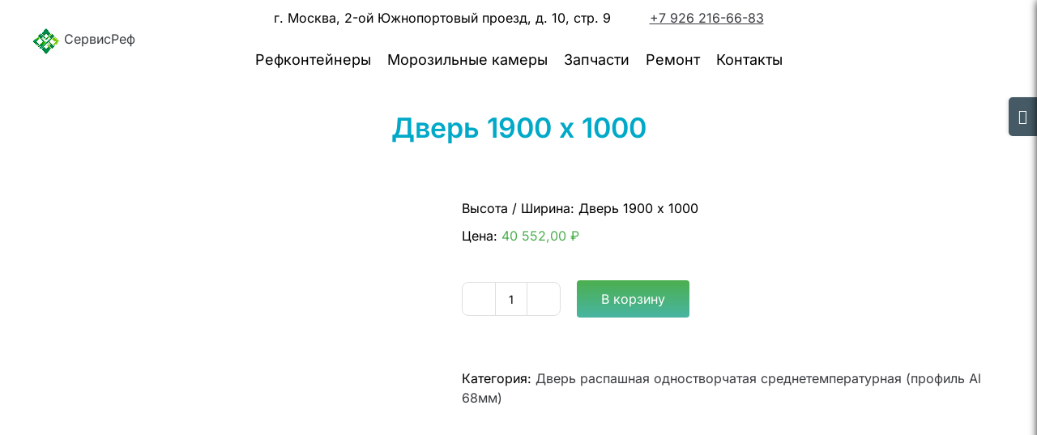

--- FILE ---
content_type: text/html; charset=UTF-8
request_url: http://serviceref.ru/product/dver-1900-h-1000
body_size: 69340
content:
<!DOCTYPE html>
<html class="avada-html-layout-wide avada-html-header-position-top" lang="ru-RU">
<head>
	<meta http-equiv="X-UA-Compatible" content="IE=edge" />
	<meta http-equiv="Content-Type" content="text/html; charset=utf-8"/>
	<meta name="viewport" content="width=device-width, initial-scale=1" />
	<meta name='robots' content='index, follow, max-image-preview:large, max-snippet:-1, max-video-preview:-1' />
	<style>img:is([sizes="auto" i], [sizes^="auto," i]) { contain-intrinsic-size: 3000px 1500px }</style>
	
	<!-- This site is optimized with the Yoast SEO plugin v25.5 - https://yoast.com/wordpress/plugins/seo/ -->
	<title>Дверь 1900 х 1000 заказать с доставкой</title>
	<meta name="description" content="Дверь 1900 х 1000 в наличии на нашем складе и готов к отправке в ваш город транспортной компанией. Цена и качество вас приятно удивят." />
	<link rel="canonical" href="https://serviceref.ru/product/dver-1900-h-1000" />
	<meta property="og:locale" content="ru_RU" />
	<meta property="og:type" content="product" />
	<meta property="og:title" content="Дверь 1900 х 1000 заказать с доставкой" />
	<meta property="og:description" content="Дверь 1900 х 1000 в наличии на нашем складе и готов к отправке в ваш город транспортной компанией. Цена и качество вас приятно удивят." />
	<meta property="og:url" content="https://serviceref.ru/product/dver-1900-h-1000" />
	<meta property="og:site_name" content="Сервис Реф" />
	<meta name="twitter:card" content="summary_large_image" />
	<script type="application/ld+json" class="yoast-schema-graph">{"@context":"https://schema.org","@graph":[{"@type":"WebPage","@id":"https://serviceref.ru/product/dver-1900-h-1000","url":"https://serviceref.ru/product/dver-1900-h-1000","name":"Дверь 1900 х 1000 заказать с доставкой","isPartOf":{"@id":"https://serviceref.ru/#website"},"datePublished":"2019-04-09T07:07:48+00:00","description":"Дверь 1900 х 1000 в наличии на нашем складе и готов к отправке в ваш город транспортной компанией. Цена и качество вас приятно удивят.","breadcrumb":{"@id":"https://serviceref.ru/product/dver-1900-h-1000#breadcrumb"},"inLanguage":"ru-RU","potentialAction":[{"@type":"ReadAction","target":["https://serviceref.ru/product/dver-1900-h-1000"]}]},{"@type":"BreadcrumbList","@id":"https://serviceref.ru/product/dver-1900-h-1000#breadcrumb","itemListElement":[{"@type":"ListItem","position":1,"name":"Главная страница","item":"https://serviceref.ru/"},{"@type":"ListItem","position":2,"name":"Магазин","item":"https://serviceref.ru/shop"},{"@type":"ListItem","position":3,"name":"Дверь распашная одностворчатая среднетемпературная (профиль Al 68мм)","item":"https://serviceref.ru/product-category/dver-raspashnaja-odnostvorchataja-srednetemperaturnaja-profil-al-68mm"},{"@type":"ListItem","position":4,"name":"Дверь 1900 х 1000"}]},{"@type":"WebSite","@id":"https://serviceref.ru/#website","url":"https://serviceref.ru/","name":"Сервис Реф","description":"производство камер шоковой заморозки в Москве","potentialAction":[{"@type":"SearchAction","target":{"@type":"EntryPoint","urlTemplate":"https://serviceref.ru/?s={search_term_string}"},"query-input":{"@type":"PropertyValueSpecification","valueRequired":true,"valueName":"search_term_string"}}],"inLanguage":"ru-RU"}]}</script>
	<!-- / Yoast SEO plugin. -->


<meta property="og:price:amount" content="40552" />
<meta property="og:price:currency" content="RUB" />
<meta property="product:availability" content="instock" />
<meta property="product:retailer_item_id" content="26b4bc789c2f" />
					<link rel="shortcut icon" href="http://serviceref.ru/wp-content/uploads/2025/02/Favicon-ServisRef.png" type="image/x-icon" />
		
		
		
				<link rel='stylesheet' id='contact-form-7-css' href='http://serviceref.ru/wp-content/plugins/contact-form-7/includes/css/styles.css?ver=6.1' type='text/css' media='all' />
<link rel='stylesheet' id='photoswipe-css' href='http://serviceref.ru/wp-content/plugins/woocommerce/assets/css/photoswipe/photoswipe.min.css?ver=10.0.5' type='text/css' media='all' />
<link rel='stylesheet' id='photoswipe-default-skin-css' href='http://serviceref.ru/wp-content/plugins/woocommerce/assets/css/photoswipe/default-skin/default-skin.min.css?ver=10.0.5' type='text/css' media='all' />
<link rel='stylesheet' id='yml-for-yandex-market-css' href='http://serviceref.ru/wp-content/plugins/yml-for-yandex-market/public/css/y4ym-public.css?ver=5.0.15' type='text/css' media='all' />
<link rel='stylesheet' id='fusion-dynamic-css-css' href='http://serviceref.ru/wp-content/uploads/fusion-styles/22b1a49732c71749f200058c21a21495.min.css?ver=3.11.2' type='text/css' media='all' />
<script type="text/javascript" src="http://serviceref.ru/wp-includes/js/jquery/jquery.min.js?ver=3.7.1" id="jquery-core-js"></script>
<script type="text/javascript" src="http://serviceref.ru/wp-includes/js/jquery/jquery-migrate.min.js?ver=3.4.1" id="jquery-migrate-js"></script>
<script type="text/javascript" src="http://serviceref.ru/wp-content/plugins/woocommerce/assets/js/zoom/jquery.zoom.min.js?ver=1.7.21-wc.10.0.5" id="zoom-js" defer="defer" data-wp-strategy="defer"></script>
<script type="text/javascript" src="http://serviceref.ru/wp-content/plugins/woocommerce/assets/js/photoswipe/photoswipe.min.js?ver=4.1.1-wc.10.0.5" id="photoswipe-js" defer="defer" data-wp-strategy="defer"></script>
<script type="text/javascript" src="http://serviceref.ru/wp-content/plugins/woocommerce/assets/js/photoswipe/photoswipe-ui-default.min.js?ver=4.1.1-wc.10.0.5" id="photoswipe-ui-default-js" defer="defer" data-wp-strategy="defer"></script>
<script type="text/javascript" id="wc-single-product-js-extra">
/* <![CDATA[ */
var wc_single_product_params = {"i18n_required_rating_text":"\u041f\u043e\u0436\u0430\u043b\u0443\u0439\u0441\u0442\u0430, \u043f\u043e\u0441\u0442\u0430\u0432\u044c\u0442\u0435 \u043e\u0446\u0435\u043d\u043a\u0443","i18n_rating_options":["1 \u0438\u0437 5 \u0437\u0432\u0451\u0437\u0434","2 \u0438\u0437 5 \u0437\u0432\u0451\u0437\u0434","3 \u0438\u0437 5 \u0437\u0432\u0451\u0437\u0434","4 \u0438\u0437 5 \u0437\u0432\u0451\u0437\u0434","5 \u0438\u0437 5 \u0437\u0432\u0451\u0437\u0434"],"i18n_product_gallery_trigger_text":"\u041f\u0440\u043e\u0441\u043c\u043e\u0442\u0440 \u0433\u0430\u043b\u0435\u0440\u0435\u0438 \u0438\u0437\u043e\u0431\u0440\u0430\u0436\u0435\u043d\u0438\u0439 \u0432 \u043f\u043e\u043b\u043d\u043e\u044d\u043a\u0440\u0430\u043d\u043d\u043e\u043c \u0440\u0435\u0436\u0438\u043c\u0435","review_rating_required":"yes","flexslider":{"rtl":false,"animation":"slide","smoothHeight":true,"directionNav":true,"controlNav":"thumbnails","slideshow":false,"animationSpeed":500,"animationLoop":false,"allowOneSlide":false},"zoom_enabled":"1","zoom_options":[],"photoswipe_enabled":"1","photoswipe_options":{"shareEl":false,"closeOnScroll":false,"history":false,"hideAnimationDuration":0,"showAnimationDuration":0},"flexslider_enabled":"1"};
/* ]]> */
</script>
<script type="text/javascript" src="http://serviceref.ru/wp-content/plugins/woocommerce/assets/js/frontend/single-product.min.js?ver=10.0.5" id="wc-single-product-js" defer="defer" data-wp-strategy="defer"></script>
<script type="text/javascript" src="http://serviceref.ru/wp-content/plugins/woocommerce/assets/js/jquery-blockui/jquery.blockUI.min.js?ver=2.7.0-wc.10.0.5" id="jquery-blockui-js" defer="defer" data-wp-strategy="defer"></script>
<script type="text/javascript" src="http://serviceref.ru/wp-content/plugins/woocommerce/assets/js/js-cookie/js.cookie.min.js?ver=2.1.4-wc.10.0.5" id="js-cookie-js" defer="defer" data-wp-strategy="defer"></script>
<script type="text/javascript" id="woocommerce-js-extra">
/* <![CDATA[ */
var woocommerce_params = {"ajax_url":"\/wp-admin\/admin-ajax.php","wc_ajax_url":"\/?wc-ajax=%%endpoint%%","i18n_password_show":"\u041f\u043e\u043a\u0430\u0437\u0430\u0442\u044c \u043f\u0430\u0440\u043e\u043b\u044c","i18n_password_hide":"\u0421\u043a\u0440\u044b\u0442\u044c \u043f\u0430\u0440\u043e\u043b\u044c"};
/* ]]> */
</script>
<script type="text/javascript" src="http://serviceref.ru/wp-content/plugins/woocommerce/assets/js/frontend/woocommerce.min.js?ver=10.0.5" id="woocommerce-js" defer="defer" data-wp-strategy="defer"></script>
<script type="text/javascript" src="http://serviceref.ru/wp-content/plugins/yml-for-yandex-market/public/js/y4ym-public.js?ver=5.0.15" id="yml-for-yandex-market-js"></script>
<link rel='shortlink' href='https://serviceref.ru/?p=1241' />
<style type="text/css" id="css-fb-visibility">@media screen and (max-width: 640px){.fusion-no-small-visibility{display:none !important;}body .sm-text-align-center{text-align:center !important;}body .sm-text-align-left{text-align:left !important;}body .sm-text-align-right{text-align:right !important;}body .sm-flex-align-center{justify-content:center !important;}body .sm-flex-align-flex-start{justify-content:flex-start !important;}body .sm-flex-align-flex-end{justify-content:flex-end !important;}body .sm-mx-auto{margin-left:auto !important;margin-right:auto !important;}body .sm-ml-auto{margin-left:auto !important;}body .sm-mr-auto{margin-right:auto !important;}body .fusion-absolute-position-small{position:absolute;top:auto;width:100%;}.awb-sticky.awb-sticky-small{ position: sticky; top: var(--awb-sticky-offset,0); }}@media screen and (min-width: 641px) and (max-width: 1000px){.fusion-no-medium-visibility{display:none !important;}body .md-text-align-center{text-align:center !important;}body .md-text-align-left{text-align:left !important;}body .md-text-align-right{text-align:right !important;}body .md-flex-align-center{justify-content:center !important;}body .md-flex-align-flex-start{justify-content:flex-start !important;}body .md-flex-align-flex-end{justify-content:flex-end !important;}body .md-mx-auto{margin-left:auto !important;margin-right:auto !important;}body .md-ml-auto{margin-left:auto !important;}body .md-mr-auto{margin-right:auto !important;}body .fusion-absolute-position-medium{position:absolute;top:auto;width:100%;}.awb-sticky.awb-sticky-medium{ position: sticky; top: var(--awb-sticky-offset,0); }}@media screen and (min-width: 1001px){.fusion-no-large-visibility{display:none !important;}body .lg-text-align-center{text-align:center !important;}body .lg-text-align-left{text-align:left !important;}body .lg-text-align-right{text-align:right !important;}body .lg-flex-align-center{justify-content:center !important;}body .lg-flex-align-flex-start{justify-content:flex-start !important;}body .lg-flex-align-flex-end{justify-content:flex-end !important;}body .lg-mx-auto{margin-left:auto !important;margin-right:auto !important;}body .lg-ml-auto{margin-left:auto !important;}body .lg-mr-auto{margin-right:auto !important;}body .fusion-absolute-position-large{position:absolute;top:auto;width:100%;}.awb-sticky.awb-sticky-large{ position: sticky; top: var(--awb-sticky-offset,0); }}</style>		<script type="text/javascript">
			var doc = document.documentElement;
			doc.setAttribute( 'data-useragent', navigator.userAgent );
		</script>
		<!-- Yandex.Metrika counter -->
<script type="text/javascript" >
    (function (d, w, c) {
        (w[c] = w[c] || []).push(function() {
            try {
                w.yaCounter47253891 = new Ya.Metrika({
                    id:47253891,
                    clickmap:true,
                    trackLinks:true,
                    accurateTrackBounce:true,
                    webvisor:true,
                    trackHash:true
                });
            } catch(e) { }
        });

        var n = d.getElementsByTagName("script")[0],
            s = d.createElement("script"),
            f = function () { n.parentNode.insertBefore(s, n); };
        s.type = "text/javascript";
        s.async = true;
        s.src = "https://mc.yandex.ru/metrika/watch.js";

        if (w.opera == "[object Opera]") {
            d.addEventListener("DOMContentLoaded", f, false);
        } else { f(); }
    })(document, window, "yandex_metrika_callbacks");
</script>
<noscript><img src="https://mc.yandex.ru/watch/47253891" style="position:absolute; left:-9999px;" alt="" /></noscript>
<!-- /Yandex.Metrika counter -->
	</head>

<body class="wp-singular product-template-default single single-product postid-1241 wp-theme-ServiceRef wp-child-theme-ServiceRef-Child theme-ServiceRef woocommerce woocommerce-page woocommerce-no-js fusion-image-hovers fusion-pagination-sizing fusion-button_type-flat fusion-button_span-no fusion-button_gradient-linear avada-image-rollover-circle-yes avada-image-rollover-yes avada-image-rollover-direction-left fusion-has-button-gradient fusion-body ltr fusion-sticky-header no-tablet-sticky-header no-mobile-sticky-header no-mobile-slidingbar no-mobile-totop fusion-disable-outline fusion-sub-menu-fade mobile-logo-pos-center layout-wide-mode avada-has-boxed-modal-shadow-none layout-scroll-offset-full avada-has-zero-margin-offset-top fusion-top-header menu-text-align-center fusion-woo-product-design-classic fusion-woo-shop-page-columns-4 fusion-woo-related-columns-4 fusion-woo-archive-page-columns-3 woo-sale-badge-circle woo-outofstock-badge-top_bar mobile-menu-design-modern fusion-show-pagination-text fusion-header-layout-v3 avada-responsive avada-footer-fx-none avada-menu-highlight-style-textcolor fusion-search-form-classic fusion-main-menu-search-dropdown fusion-avatar-square avada-blog-layout-large avada-blog-archive-layout-large avada-header-shadow-no avada-menu-icon-position-left avada-has-breadcrumb-mobile-hidden avada-has-titlebar-content_only avada-header-border-color-full-transparent avada-has-slidingbar-widgets avada-has-slidingbar-position-right avada-slidingbar-toggle-style-rectangle avada-has-pagination-padding avada-flyout-menu-direction-fade avada-ec-views-v1" data-awb-post-id="1241">
		<a class="skip-link screen-reader-text" href="#content">Skip to content</a>

	<div id="boxed-wrapper">
		
		<div id="wrapper" class="fusion-wrapper">
			<div id="home" style="position:relative;top:-1px;"></div>
							
					
			<header class="fusion-header-wrapper">
				<div class="fusion-header-v3 fusion-logo-alignment fusion-logo-center fusion-sticky-menu-1 fusion-sticky-logo- fusion-mobile-logo-  fusion-mobile-menu-design-modern">
					<div class="fusion-row"><div class="top-top"><span class="top-adr">г. Москва, 2-ой Южнопортовый проезд, д. 10, стр. 9</span><a class="top-tel" href="tel:+79262166683">+7 926 216-66-83</a></div></div>
<div class="fusion-header-sticky-height"></div>
<div class="fusion-header">
	<div class="fusion-row">
					<div class="fusion-logo" data-margin-top="" data-margin-bottom="" data-margin-left="" data-margin-right="">
			<a class="fusion-logo-link"  href="https://serviceref.ru/" >

						<!-- standard logo -->
			<img src="http://serviceref.ru/wp-content/uploads/2025/02/ServisRef.png" srcset="http://serviceref.ru/wp-content/uploads/2025/02/ServisRef.png 1x" width="34" height="34" alt="Сервис Реф Логотип" data-retina_logo_url="" class="fusion-standard-logo" />

			
						<span>СервисРеф</span></a>
		</div>		<nav class="fusion-main-menu" aria-label="Main Menu"><ul id="menu-main-menu" class="fusion-menu"><li  id="menu-item-518"  class="menu-item menu-item-type-custom menu-item-object-custom menu-item-has-children menu-item-518 fusion-dropdown-menu"  data-item-id="518"><a  href="#" class="fusion-textcolor-highlight"><span class="menu-text">Рефконтейнеры</span></a><ul class="sub-menu"><li  id="menu-item-1522"  class="menu-item menu-item-type-post_type menu-item-object-page menu-item-1522 fusion-dropdown-submenu" ><a  href="https://serviceref.ru/refkontejnery-proizvodstva-rossija" class="fusion-textcolor-highlight"><span>Рефконтейнеры производства Россия</span></a></li><li  id="menu-item-549"  class="menu-item menu-item-type-taxonomy menu-item-object-product_cat menu-item-549 fusion-dropdown-submenu" ><a  href="https://serviceref.ru/product-category/suhogruznye-kontejnery" class="fusion-textcolor-highlight"><span>Сухогрузные контейнеры</span></a></li><li  id="menu-item-520"  class="menu-item menu-item-type-taxonomy menu-item-object-product_cat menu-item-520 fusion-dropdown-submenu" ><a  href="https://serviceref.ru/product-category/refkontejnery/refkontejnery-20-futov" class="fusion-textcolor-highlight"><span>Рефконтейнеры 20 футов</span></a></li><li  id="menu-item-519"  class="menu-item menu-item-type-taxonomy menu-item-object-product_cat menu-item-519 fusion-dropdown-submenu" ><a  href="https://serviceref.ru/product-category/refkontejnery/refkontejnery-40-futov" class="fusion-textcolor-highlight"><span>Рефконтейнеры 40 футов</span></a></li><li  id="menu-item-521"  class="menu-item menu-item-type-taxonomy menu-item-object-product_cat menu-item-521 fusion-dropdown-submenu" ><a  href="https://serviceref.ru/product-category/refkontejnery/refkontejnery-45-futov" class="fusion-textcolor-highlight"><span>Рефконтейнеры 45 футов</span></a></li></ul></li><li  id="menu-item-1451"  class="menu-item menu-item-type-custom menu-item-object-custom menu-item-has-children menu-item-1451 fusion-dropdown-menu"  data-item-id="1451"><a  href="#" class="fusion-textcolor-highlight"><span class="menu-text">Морозильные камеры</span></a><ul class="sub-menu"><li  id="menu-item-50"  class="menu-item menu-item-type-post_type menu-item-object-page menu-item-50 fusion-dropdown-submenu" ><a  href="https://serviceref.ru/holodilnye-kamery" class="fusion-textcolor-highlight"><span>Холодильные камеры</span></a></li><li  id="menu-item-49"  class="menu-item menu-item-type-post_type menu-item-object-page menu-item-49 fusion-dropdown-submenu" ><a  href="https://serviceref.ru/kamery-shokovoj-zamorozki" class="fusion-textcolor-highlight"><span>Камеры шоковой заморозки</span></a></li><li  id="menu-item-48"  class="menu-item menu-item-type-post_type menu-item-object-page menu-item-48 fusion-dropdown-submenu" ><a  href="https://serviceref.ru/hladokombinaty" class="fusion-textcolor-highlight"><span>Хладокомбинаты</span></a></li></ul></li><li  id="menu-item-473"  class="menu-item menu-item-type-custom menu-item-object-custom menu-item-has-children menu-item-473 fusion-dropdown-menu"  data-item-id="473"><a  href="#" class="fusion-textcolor-highlight"><span class="menu-text">Запчасти</span></a><ul class="sub-menu"><li  id="menu-item-1858"  class="menu-item menu-item-type-taxonomy menu-item-object-product_cat menu-item-1858 fusion-dropdown-submenu" ><a  href="https://serviceref.ru/product-category/kompressory" class="fusion-textcolor-highlight"><span>Компрессоры</span></a></li><li  id="menu-item-47"  class="menu-item menu-item-type-post_type menu-item-object-page menu-item-47 fusion-dropdown-submenu" ><a  href="https://serviceref.ru/kompressorno-kondensatornye-agregaty" class="fusion-textcolor-highlight"><span>Компрессорно-конденсаторные агрегаты</span></a></li><li  id="menu-item-915"  class="menu-item menu-item-type-post_type menu-item-object-page menu-item-915 fusion-dropdown-submenu" ><a  href="https://serviceref.ru/rotoloki-frigopoint" class="fusion-textcolor-highlight"><span>Ротолоки</span></a></li><li  id="menu-item-924"  class="menu-item menu-item-type-post_type menu-item-object-page menu-item-924 fusion-dropdown-submenu" ><a  href="https://serviceref.ru/resivery-frigopoint" class="fusion-textcolor-highlight"><span>Ресиверы</span></a></li><li  id="menu-item-457"  class="menu-item menu-item-type-post_type menu-item-object-page menu-item-457 fusion-dropdown-submenu" ><a  href="https://serviceref.ru/filtry-masljanye-frigopoint" class="fusion-textcolor-highlight"><span>Фильтры</span></a></li><li  id="menu-item-458"  class="menu-item menu-item-type-post_type menu-item-object-page menu-item-458 fusion-dropdown-submenu" ><a  href="https://serviceref.ru/vozdushnye-ispariteli" class="fusion-textcolor-highlight"><span>Воздушные испарители</span></a></li><li  id="menu-item-459"  class="menu-item menu-item-type-post_type menu-item-object-page menu-item-459 fusion-dropdown-submenu" ><a  href="https://serviceref.ru/kondensatory" class="fusion-textcolor-highlight"><span>Конденсаторы</span></a></li><li  id="menu-item-455"  class="menu-item menu-item-type-post_type menu-item-object-page menu-item-455 fusion-dropdown-submenu" ><a  href="https://serviceref.ru/kompressory-copeland" class="fusion-textcolor-highlight"><span>Компрессоры Copeland</span></a></li><li  id="menu-item-524"  class="menu-item menu-item-type-post_type menu-item-object-page menu-item-524 fusion-dropdown-submenu" ><a  href="https://serviceref.ru/masla" class="fusion-textcolor-highlight"><span>Масла</span></a></li><li  id="menu-item-1912"  class="menu-item menu-item-type-taxonomy menu-item-object-product_cat menu-item-1912 fusion-dropdown-submenu" ><a  href="https://serviceref.ru/product-category/zapchasti-carrier" class="fusion-textcolor-highlight"><span>Запчасти Carrier</span></a></li></ul></li><li  id="menu-item-44"  class="menu-item menu-item-type-post_type menu-item-object-page menu-item-44"  data-item-id="44"><a  href="https://serviceref.ru/servisnoe-obsluzhivanie" class="fusion-textcolor-highlight"><span class="menu-text">Ремонт</span></a></li><li  id="menu-item-43"  class="menu-item menu-item-type-post_type menu-item-object-page menu-item-43"  data-item-id="43"><a  href="https://serviceref.ru/kontakty" class="fusion-textcolor-highlight"><span class="menu-text">Контакты</span></a></li></ul></nav><nav class="fusion-main-menu fusion-sticky-menu" aria-label="Main Menu Sticky"><ul id="menu-main-menu-1" class="fusion-menu"><li   class="menu-item menu-item-type-custom menu-item-object-custom menu-item-has-children menu-item-518 fusion-dropdown-menu"  data-item-id="518"><a  href="#" class="fusion-textcolor-highlight"><span class="menu-text">Рефконтейнеры</span></a><ul class="sub-menu"><li   class="menu-item menu-item-type-post_type menu-item-object-page menu-item-1522 fusion-dropdown-submenu" ><a  href="https://serviceref.ru/refkontejnery-proizvodstva-rossija" class="fusion-textcolor-highlight"><span>Рефконтейнеры производства Россия</span></a></li><li   class="menu-item menu-item-type-taxonomy menu-item-object-product_cat menu-item-549 fusion-dropdown-submenu" ><a  href="https://serviceref.ru/product-category/suhogruznye-kontejnery" class="fusion-textcolor-highlight"><span>Сухогрузные контейнеры</span></a></li><li   class="menu-item menu-item-type-taxonomy menu-item-object-product_cat menu-item-520 fusion-dropdown-submenu" ><a  href="https://serviceref.ru/product-category/refkontejnery/refkontejnery-20-futov" class="fusion-textcolor-highlight"><span>Рефконтейнеры 20 футов</span></a></li><li   class="menu-item menu-item-type-taxonomy menu-item-object-product_cat menu-item-519 fusion-dropdown-submenu" ><a  href="https://serviceref.ru/product-category/refkontejnery/refkontejnery-40-futov" class="fusion-textcolor-highlight"><span>Рефконтейнеры 40 футов</span></a></li><li   class="menu-item menu-item-type-taxonomy menu-item-object-product_cat menu-item-521 fusion-dropdown-submenu" ><a  href="https://serviceref.ru/product-category/refkontejnery/refkontejnery-45-futov" class="fusion-textcolor-highlight"><span>Рефконтейнеры 45 футов</span></a></li></ul></li><li   class="menu-item menu-item-type-custom menu-item-object-custom menu-item-has-children menu-item-1451 fusion-dropdown-menu"  data-item-id="1451"><a  href="#" class="fusion-textcolor-highlight"><span class="menu-text">Морозильные камеры</span></a><ul class="sub-menu"><li   class="menu-item menu-item-type-post_type menu-item-object-page menu-item-50 fusion-dropdown-submenu" ><a  href="https://serviceref.ru/holodilnye-kamery" class="fusion-textcolor-highlight"><span>Холодильные камеры</span></a></li><li   class="menu-item menu-item-type-post_type menu-item-object-page menu-item-49 fusion-dropdown-submenu" ><a  href="https://serviceref.ru/kamery-shokovoj-zamorozki" class="fusion-textcolor-highlight"><span>Камеры шоковой заморозки</span></a></li><li   class="menu-item menu-item-type-post_type menu-item-object-page menu-item-48 fusion-dropdown-submenu" ><a  href="https://serviceref.ru/hladokombinaty" class="fusion-textcolor-highlight"><span>Хладокомбинаты</span></a></li></ul></li><li   class="menu-item menu-item-type-custom menu-item-object-custom menu-item-has-children menu-item-473 fusion-dropdown-menu"  data-item-id="473"><a  href="#" class="fusion-textcolor-highlight"><span class="menu-text">Запчасти</span></a><ul class="sub-menu"><li   class="menu-item menu-item-type-taxonomy menu-item-object-product_cat menu-item-1858 fusion-dropdown-submenu" ><a  href="https://serviceref.ru/product-category/kompressory" class="fusion-textcolor-highlight"><span>Компрессоры</span></a></li><li   class="menu-item menu-item-type-post_type menu-item-object-page menu-item-47 fusion-dropdown-submenu" ><a  href="https://serviceref.ru/kompressorno-kondensatornye-agregaty" class="fusion-textcolor-highlight"><span>Компрессорно-конденсаторные агрегаты</span></a></li><li   class="menu-item menu-item-type-post_type menu-item-object-page menu-item-915 fusion-dropdown-submenu" ><a  href="https://serviceref.ru/rotoloki-frigopoint" class="fusion-textcolor-highlight"><span>Ротолоки</span></a></li><li   class="menu-item menu-item-type-post_type menu-item-object-page menu-item-924 fusion-dropdown-submenu" ><a  href="https://serviceref.ru/resivery-frigopoint" class="fusion-textcolor-highlight"><span>Ресиверы</span></a></li><li   class="menu-item menu-item-type-post_type menu-item-object-page menu-item-457 fusion-dropdown-submenu" ><a  href="https://serviceref.ru/filtry-masljanye-frigopoint" class="fusion-textcolor-highlight"><span>Фильтры</span></a></li><li   class="menu-item menu-item-type-post_type menu-item-object-page menu-item-458 fusion-dropdown-submenu" ><a  href="https://serviceref.ru/vozdushnye-ispariteli" class="fusion-textcolor-highlight"><span>Воздушные испарители</span></a></li><li   class="menu-item menu-item-type-post_type menu-item-object-page menu-item-459 fusion-dropdown-submenu" ><a  href="https://serviceref.ru/kondensatory" class="fusion-textcolor-highlight"><span>Конденсаторы</span></a></li><li   class="menu-item menu-item-type-post_type menu-item-object-page menu-item-455 fusion-dropdown-submenu" ><a  href="https://serviceref.ru/kompressory-copeland" class="fusion-textcolor-highlight"><span>Компрессоры Copeland</span></a></li><li   class="menu-item menu-item-type-post_type menu-item-object-page menu-item-524 fusion-dropdown-submenu" ><a  href="https://serviceref.ru/masla" class="fusion-textcolor-highlight"><span>Масла</span></a></li><li   class="menu-item menu-item-type-taxonomy menu-item-object-product_cat menu-item-1912 fusion-dropdown-submenu" ><a  href="https://serviceref.ru/product-category/zapchasti-carrier" class="fusion-textcolor-highlight"><span>Запчасти Carrier</span></a></li></ul></li><li   class="menu-item menu-item-type-post_type menu-item-object-page menu-item-44"  data-item-id="44"><a  href="https://serviceref.ru/servisnoe-obsluzhivanie" class="fusion-textcolor-highlight"><span class="menu-text">Ремонт</span></a></li><li   class="menu-item menu-item-type-post_type menu-item-object-page menu-item-43"  data-item-id="43"><a  href="https://serviceref.ru/kontakty" class="fusion-textcolor-highlight"><span class="menu-text">Контакты</span></a></li></ul></nav><div class="fusion-mobile-navigation"><ul id="menu-main-menu-2" class="fusion-mobile-menu"><li   class="menu-item menu-item-type-custom menu-item-object-custom menu-item-has-children menu-item-518 fusion-dropdown-menu"  data-item-id="518"><a  href="#" class="fusion-textcolor-highlight"><span class="menu-text">Рефконтейнеры</span></a><ul class="sub-menu"><li   class="menu-item menu-item-type-post_type menu-item-object-page menu-item-1522 fusion-dropdown-submenu" ><a  href="https://serviceref.ru/refkontejnery-proizvodstva-rossija" class="fusion-textcolor-highlight"><span>Рефконтейнеры производства Россия</span></a></li><li   class="menu-item menu-item-type-taxonomy menu-item-object-product_cat menu-item-549 fusion-dropdown-submenu" ><a  href="https://serviceref.ru/product-category/suhogruznye-kontejnery" class="fusion-textcolor-highlight"><span>Сухогрузные контейнеры</span></a></li><li   class="menu-item menu-item-type-taxonomy menu-item-object-product_cat menu-item-520 fusion-dropdown-submenu" ><a  href="https://serviceref.ru/product-category/refkontejnery/refkontejnery-20-futov" class="fusion-textcolor-highlight"><span>Рефконтейнеры 20 футов</span></a></li><li   class="menu-item menu-item-type-taxonomy menu-item-object-product_cat menu-item-519 fusion-dropdown-submenu" ><a  href="https://serviceref.ru/product-category/refkontejnery/refkontejnery-40-futov" class="fusion-textcolor-highlight"><span>Рефконтейнеры 40 футов</span></a></li><li   class="menu-item menu-item-type-taxonomy menu-item-object-product_cat menu-item-521 fusion-dropdown-submenu" ><a  href="https://serviceref.ru/product-category/refkontejnery/refkontejnery-45-futov" class="fusion-textcolor-highlight"><span>Рефконтейнеры 45 футов</span></a></li></ul></li><li   class="menu-item menu-item-type-custom menu-item-object-custom menu-item-has-children menu-item-1451 fusion-dropdown-menu"  data-item-id="1451"><a  href="#" class="fusion-textcolor-highlight"><span class="menu-text">Морозильные камеры</span></a><ul class="sub-menu"><li   class="menu-item menu-item-type-post_type menu-item-object-page menu-item-50 fusion-dropdown-submenu" ><a  href="https://serviceref.ru/holodilnye-kamery" class="fusion-textcolor-highlight"><span>Холодильные камеры</span></a></li><li   class="menu-item menu-item-type-post_type menu-item-object-page menu-item-49 fusion-dropdown-submenu" ><a  href="https://serviceref.ru/kamery-shokovoj-zamorozki" class="fusion-textcolor-highlight"><span>Камеры шоковой заморозки</span></a></li><li   class="menu-item menu-item-type-post_type menu-item-object-page menu-item-48 fusion-dropdown-submenu" ><a  href="https://serviceref.ru/hladokombinaty" class="fusion-textcolor-highlight"><span>Хладокомбинаты</span></a></li></ul></li><li   class="menu-item menu-item-type-custom menu-item-object-custom menu-item-has-children menu-item-473 fusion-dropdown-menu"  data-item-id="473"><a  href="#" class="fusion-textcolor-highlight"><span class="menu-text">Запчасти</span></a><ul class="sub-menu"><li   class="menu-item menu-item-type-taxonomy menu-item-object-product_cat menu-item-1858 fusion-dropdown-submenu" ><a  href="https://serviceref.ru/product-category/kompressory" class="fusion-textcolor-highlight"><span>Компрессоры</span></a></li><li   class="menu-item menu-item-type-post_type menu-item-object-page menu-item-47 fusion-dropdown-submenu" ><a  href="https://serviceref.ru/kompressorno-kondensatornye-agregaty" class="fusion-textcolor-highlight"><span>Компрессорно-конденсаторные агрегаты</span></a></li><li   class="menu-item menu-item-type-post_type menu-item-object-page menu-item-915 fusion-dropdown-submenu" ><a  href="https://serviceref.ru/rotoloki-frigopoint" class="fusion-textcolor-highlight"><span>Ротолоки</span></a></li><li   class="menu-item menu-item-type-post_type menu-item-object-page menu-item-924 fusion-dropdown-submenu" ><a  href="https://serviceref.ru/resivery-frigopoint" class="fusion-textcolor-highlight"><span>Ресиверы</span></a></li><li   class="menu-item menu-item-type-post_type menu-item-object-page menu-item-457 fusion-dropdown-submenu" ><a  href="https://serviceref.ru/filtry-masljanye-frigopoint" class="fusion-textcolor-highlight"><span>Фильтры</span></a></li><li   class="menu-item menu-item-type-post_type menu-item-object-page menu-item-458 fusion-dropdown-submenu" ><a  href="https://serviceref.ru/vozdushnye-ispariteli" class="fusion-textcolor-highlight"><span>Воздушные испарители</span></a></li><li   class="menu-item menu-item-type-post_type menu-item-object-page menu-item-459 fusion-dropdown-submenu" ><a  href="https://serviceref.ru/kondensatory" class="fusion-textcolor-highlight"><span>Конденсаторы</span></a></li><li   class="menu-item menu-item-type-post_type menu-item-object-page menu-item-455 fusion-dropdown-submenu" ><a  href="https://serviceref.ru/kompressory-copeland" class="fusion-textcolor-highlight"><span>Компрессоры Copeland</span></a></li><li   class="menu-item menu-item-type-post_type menu-item-object-page menu-item-524 fusion-dropdown-submenu" ><a  href="https://serviceref.ru/masla" class="fusion-textcolor-highlight"><span>Масла</span></a></li><li   class="menu-item menu-item-type-taxonomy menu-item-object-product_cat menu-item-1912 fusion-dropdown-submenu" ><a  href="https://serviceref.ru/product-category/zapchasti-carrier" class="fusion-textcolor-highlight"><span>Запчасти Carrier</span></a></li></ul></li><li   class="menu-item menu-item-type-post_type menu-item-object-page menu-item-44"  data-item-id="44"><a  href="https://serviceref.ru/servisnoe-obsluzhivanie" class="fusion-textcolor-highlight"><span class="menu-text">Ремонт</span></a></li><li   class="menu-item menu-item-type-post_type menu-item-object-page menu-item-43"  data-item-id="43"><a  href="https://serviceref.ru/kontakty" class="fusion-textcolor-highlight"><span class="menu-text">Контакты</span></a></li></ul></div>	<div class="fusion-mobile-menu-icons">
							<a href="#" class="fusion-icon awb-icon-bars" aria-label="Toggle mobile menu" aria-expanded="false"></a>
		
		
		
			</div>

<nav class="fusion-mobile-nav-holder fusion-mobile-menu-text-align-left" aria-label="Main Menu Mobile"></nav>

	<nav class="fusion-mobile-nav-holder fusion-mobile-menu-text-align-left fusion-mobile-sticky-nav-holder" aria-label="Main Menu Mobile Sticky"></nav>
					</div>
</div>				</div>
				<div class="fusion-clearfix"></div>
			</header>
								
							<div id="sliders-container" class="fusion-slider-visibility">
					</div>
				
					
							
			<section class="avada-page-titlebar-wrapper" aria-label="Панель Заглавия Страницы">
	<div class="fusion-page-title-bar fusion-page-title-bar-breadcrumbs fusion-page-title-bar-center">
		<div class="fusion-page-title-row">
			<div class="fusion-page-title-wrapper">
				<div class="fusion-page-title-captions">

																							<h1 class="">Дверь 1900 х 1000</h1>

											
																
				</div>

				
			</div>
		</div>
	</div>
</section>

						<main id="main" class="clearfix  full-bg">
				<div class="fusion-row" style="">

			<div class="woocommerce-container">
			<section id="content" class="" style="width: 100%;">
		
					
			<div class="woocommerce-notices-wrapper"></div><div id="product-1241" class="product type-product post-1241 status-publish first instock product_cat-dver-raspashnaja-odnostvorchataja-srednetemperaturnaja-profil-al-68mm purchasable product-type-simple product-grid-view">

	<div class="avada-single-product-gallery-wrapper avada-product-images-global">
<div class="woocommerce-product-gallery woocommerce-product-gallery--without-images woocommerce-product-gallery--columns-4 images" data-columns="4" style="opacity: 0; transition: opacity .25s ease-in-out;">
	<div class="woocommerce-product-gallery__wrapper">
		<div class="woocommerce-product-gallery__image--placeholder"><img src="https://serviceref.ru/wp-content/uploads/woocommerce-placeholder.png" alt="Ожидается изображения товара" class="wp-post-image" /></div>	</div>
</div>
</div>

	<div class="summary entry-summary">
		<div class="summary-container"><div class="avada-availability">
	</div>

<div class="post-content woocommerce-product-details__short-description">
	<div class="short-boxer">Высота / Ширина: Дверь 1900 х 1000</div>
</div>
<p class="price">Цена: <span class="woocommerce-Price-amount amount"><bdi>40 552,00&nbsp;<span class="woocommerce-Price-currencySymbol">&#8381;</span></bdi></span></p>
	
	<form class="cart" action="https://serviceref.ru/product/dver-1900-h-1000" method="post" enctype='multipart/form-data'>
		
		<div class="quantity">
		<label class="screen-reader-text" for="quantity_6971f014b19b8">Количество товара Дверь 1900 х 1000</label>
	<input
		type="number"
				id="quantity_6971f014b19b8"
		class="input-text qty text"
		name="quantity"
		value="1"
		aria-label="Количество товара"
				min="1"
		max=""
					step="1"
			placeholder=""
			inputmode="numeric"
			autocomplete="off"
			/>
	</div>

		<button type="submit" name="add-to-cart" value="1241" class="single_add_to_cart_button button alt">В корзину</button>

			</form>

	
<div class="product_meta">

	
	<span class="posted_in">Категория: <a href="https://serviceref.ru/product-category/dver-raspashnaja-odnostvorchataja-srednetemperaturnaja-profil-al-68mm" rel="tag">Дверь распашная одностворчатая среднетемпературная (профиль Al 68мм)</a></span>
	
	
</div></div>	</div>

	<div class="fusion-clearfix"></div>

<div class="fusion-clearfix"></div>
	<section class="related products">

					<h2>Похожие товары</h2>
				<ul class="products clearfix products-4">

			
					<li class="line-product product type-product post-1235 status-publish first instock product_cat-dver-raspashnaja-odnostvorchataja-srednetemperaturnaja-profil-al-68mm purchasable product-type-simple product-grid-view">
	<h3 class="product-title">
	<a href="https://serviceref.ru/product/dver-1800-h-1200">Дверь 1800 х 1200</a>
	</h3><div class="boxer"></div>	<span class="price"><span class="woocommerce-Price-amount amount"><bdi>41 303,00&nbsp;<span class="woocommerce-Price-currencySymbol">&#8381;</span></bdi></span></span><form action="?add-to-cart=1235" class="cart" method="post" enctype="multipart/form-data"><div class="quantity">
		<label class="screen-reader-text" for="quantity_6971f014b6e9d">Количество товара Дверь 1800 х 1200</label>
	<input
		type="number"
				id="quantity_6971f014b6e9d"
		class="input-text qty text"
		name="quantity"
		value="1"
		aria-label="Количество товара"
				min="0"
		max=""
					step="1"
			placeholder=""
			inputmode="numeric"
			autocomplete="off"
			/>
	</div>
<button type="submit" class="button alt">Купить</button></form><span class="my-wooborder"></span></li>
</li>

			
					<li class="line-product product type-product post-1247 status-publish instock product_cat-dver-raspashnaja-odnostvorchataja-srednetemperaturnaja-profil-al-68mm purchasable product-type-simple product-grid-view">
	<h3 class="product-title">
	<a href="https://serviceref.ru/product/dver-2000-h-800">Дверь 2000 х 800</a>
	</h3><div class="boxer"></div>	<span class="price"><span class="woocommerce-Price-amount amount"><bdi>40 015,00&nbsp;<span class="woocommerce-Price-currencySymbol">&#8381;</span></bdi></span></span><form action="?add-to-cart=1247" class="cart" method="post" enctype="multipart/form-data"><div class="quantity">
		<label class="screen-reader-text" for="quantity_6971f014b72be">Количество товара Дверь 2000 х 800</label>
	<input
		type="number"
				id="quantity_6971f014b72be"
		class="input-text qty text"
		name="quantity"
		value="1"
		aria-label="Количество товара"
				min="0"
		max=""
					step="1"
			placeholder=""
			inputmode="numeric"
			autocomplete="off"
			/>
	</div>
<button type="submit" class="button alt">Купить</button></form><span class="my-wooborder"></span></li>
</li>

			
					<li class="line-product product type-product post-1231 status-publish instock product_cat-dver-raspashnaja-odnostvorchataja-srednetemperaturnaja-profil-al-68mm purchasable product-type-simple product-grid-view">
	<h3 class="product-title">
	<a href="https://serviceref.ru/product/dver-1800-h-800">Дверь 1800 х 800</a>
	</h3><div class="boxer"></div>	<span class="price"><span class="woocommerce-Price-amount amount"><bdi>38 835,00&nbsp;<span class="woocommerce-Price-currencySymbol">&#8381;</span></bdi></span></span><form action="?add-to-cart=1231" class="cart" method="post" enctype="multipart/form-data"><div class="quantity">
		<label class="screen-reader-text" for="quantity_6971f014b7680">Количество товара Дверь 1800 х 800</label>
	<input
		type="number"
				id="quantity_6971f014b7680"
		class="input-text qty text"
		name="quantity"
		value="1"
		aria-label="Количество товара"
				min="0"
		max=""
					step="1"
			placeholder=""
			inputmode="numeric"
			autocomplete="off"
			/>
	</div>
<button type="submit" class="button alt">Купить</button></form><span class="my-wooborder"></span></li>
</li>

			
					<li class="line-product product type-product post-1252 status-publish last instock product_cat-dver-raspashnaja-odnostvorchataja-srednetemperaturnaja-profil-al-68mm purchasable product-type-simple product-grid-view">
	<h3 class="product-title">
	<a href="https://serviceref.ru/product/dver-2000-h-1300">Дверь 2000 х 1300</a>
	</h3><div class="boxer"></div>	<span class="price"><span class="woocommerce-Price-amount amount"><bdi>43 234,00&nbsp;<span class="woocommerce-Price-currencySymbol">&#8381;</span></bdi></span></span><form action="?add-to-cart=1252" class="cart" method="post" enctype="multipart/form-data"><div class="quantity">
		<label class="screen-reader-text" for="quantity_6971f014b7a33">Количество товара Дверь 2000 х 1300</label>
	<input
		type="number"
				id="quantity_6971f014b7a33"
		class="input-text qty text"
		name="quantity"
		value="1"
		aria-label="Количество товара"
				min="0"
		max=""
					step="1"
			placeholder=""
			inputmode="numeric"
			autocomplete="off"
			/>
	</div>
<button type="submit" class="button alt">Купить</button></form><span class="my-wooborder"></span></li>
</li>

			
		</ul>

	</section>
	</div>


		
	
	</section>
</div>

	
						
					</div>  <!-- fusion-row -->
				</main>  <!-- #main -->
				
				
								
					
		<div class="fusion-footer">
					<footer class="fusion-footer-widget-area footer-catalog-link">
		<div class="fusion-row">
			<div class="footer-catalog-text">Рефконтейнеры - каталог</div>
			<div class="fusion-button-wrapper"><a class="fusion-button button-flat fusion-button-default-size button-default fusion-button-default button-1 fusion-button-default-span fusion-button-default-type bg-gradient" target="_self" href="/product-category/refkontejnery/refkontejnery-40-futov"><span class="fusion-button-text">Смотреть</span></a></div>		</div>
	</footer>
	
	<footer class="fusion-footer-widget-area fusion-widget-area">
		<div class="fusion-row">
			<div class="fusion-columns fusion-columns-4 fusion-widget-area">
				
																									<div class="fusion-column col-lg-3 col-md-3 col-sm-3">
							<section id="text-2" class="fusion-footer-widget-column widget widget_text" style="border-style: solid;border-color:transparent;border-width:0px;"><h4 class="widget-title">СервисРеф © 2025</h4>			<div class="textwidget"></div>
		<div style="clear:both;"></div></section>																					</div>
																										<div class="fusion-column col-lg-3 col-md-3 col-sm-3">
							<section id="text-3" class="fusion-footer-widget-column widget widget_text" style="border-style: solid;border-color:transparent;border-width:0px;"><h4 class="widget-title">Рефконтейнеры</h4>			<div class="textwidget"><p><a href="/product-category/refkontejnery/refkontejnery-20-futov">20 футов</a><br />
<a href="/product-category/refkontejnery/refkontejnery-40-futov">40 футов</a><br />
<a href="/product-category/refkontejnery/refkontejnery-45-futov">45 футов</a><br />
<a href="/product-category/suhogruznye-kontejnery"><span>Сухогрузные</a><br />
<a href="/holodilnye-kamery">Холодильные камеры</a></p>
</div>
		<div style="clear:both;"></div></section>																					</div>
																										<div class="fusion-column col-lg-3 col-md-3 col-sm-3">
							<section id="text-4" class="fusion-footer-widget-column widget widget_text" style="border-style: solid;border-color:transparent;border-width:0px;"><h4 class="widget-title">Сервис</h4>			<div class="textwidget"><p><a href="/kompressorno-kondensatornye-agregaty">Запчасти</a><br />
<a href="/servisnoe-obsluzhivanie">Ремонт</a><br />
<a href="/kontakty">Контакты</a></p>
</div>
		<div style="clear:both;"></div></section>																					</div>
																										<div class="fusion-column fusion-column-last col-lg-3 col-md-3 col-sm-3">
							<section id="text-5" class="fusion-footer-widget-column widget widget_text" style="border-style: solid;border-color:transparent;border-width:0px;"><h4 class="widget-title">Обратный звонок</h4>			<div class="textwidget">
<div class="wpcf7 no-js" id="wpcf7-f1804-o1" lang="ru-RU" dir="ltr" data-wpcf7-id="1804">
<div class="screen-reader-response"><p role="status" aria-live="polite" aria-atomic="true"></p> <ul></ul></div>
<form action="/product/dver-1900-h-1000#wpcf7-f1804-o1" method="post" class="wpcf7-form init" aria-label="Контактная форма" novalidate="novalidate" data-status="init">
<fieldset class="hidden-fields-container"><input type="hidden" name="_wpcf7" value="1804" /><input type="hidden" name="_wpcf7_version" value="6.1" /><input type="hidden" name="_wpcf7_locale" value="ru_RU" /><input type="hidden" name="_wpcf7_unit_tag" value="wpcf7-f1804-o1" /><input type="hidden" name="_wpcf7_container_post" value="0" /><input type="hidden" name="_wpcf7_posted_data_hash" value="" />
</fieldset>
<p><span class="wpcf7-form-control-wrap" data-name="your-tel"><input size="40" maxlength="400" class="wpcf7-form-control wpcf7-tel wpcf7-validates-as-required wpcf7-text wpcf7-validates-as-tel tel-zvonok" aria-required="true" aria-invalid="false" placeholder="Введите ваш номер телефона" value="" type="tel" name="your-tel" /></span><input class="wpcf7-form-control wpcf7-submit has-spinner" type="submit" value="Отправить" />
</p><div class="fusion-alert alert custom alert-custom fusion-alert-center wpcf7-response-output fusion-alert-capitalize awb-alert-native-link-color alert-dismissable awb-alert-close-boxed" style="--awb-border-size:1px;--awb-border-top-left-radius:0px;--awb-border-top-right-radius:0px;--awb-border-bottom-left-radius:0px;--awb-border-bottom-right-radius:0px;" role="alert"><div class="fusion-alert-content-wrapper"><span class="fusion-alert-content"></span></div><button type="button" class="close toggle-alert" data-dismiss="alert" aria-label="Закрыть">&times;</button></div>
</form>
</div>

</div>
		<div style="clear:both;"></div></section>																					</div>
																											
				<div class="fusion-clearfix"></div>
			</div> <!-- fusion-columns -->
		</div> <!-- fusion-row -->
	</footer> <!-- fusion-footer-widget-area -->

		</div> <!-- fusion-footer -->

		
											<div class="fusion-sliding-bar-wrapper">
									<div id="slidingbar-area" class="slidingbar-area fusion-sliding-bar-area fusion-widget-area fusion-sliding-bar-position-right fusion-sliding-bar-text-align-left fusion-sliding-bar-toggle-rectangle fusion-sliding-bar-columns-stacked" data-breakpoint="1000" data-toggle="rectangle">
					<div class="fusion-sb-toggle-wrapper">
				<a class="fusion-sb-toggle" href="#"><span class="screen-reader-text">Toggle Sliding Bar Area</span></a>
			</div>
		
		<div id="slidingbar" class="fusion-sliding-bar">
						<div class="fusion-sliding-bar-content-wrapper">
								<div class="fusion-sliding-bar-content">

																														<div class="fusion-column">
							<section id="text-6" class="fusion-slidingbar-widget-column widget widget_text" style="border-style: solid;border-color:transparent;border-width:0px;"><h4 class="widget-title">Рефконтейнеры: цены, производители, виды</h4>			<div class="textwidget"><div class="fusion-fullwidth fullwidth-box fusion-builder-row-1 fusion-flex-container nonhundred-percent-fullwidth non-hundred-percent-height-scrolling" style="--awb-border-radius-top-left:0px;--awb-border-radius-top-right:0px;--awb-border-radius-bottom-right:0px;--awb-border-radius-bottom-left:0px;--awb-flex-wrap:wrap;" ><div class="fusion-builder-row fusion-row fusion-flex-align-items-flex-start fusion-flex-content-wrap" style="max-width:1248px;margin-left: calc(-4% / 2 );margin-right: calc(-4% / 2 );"><div class="fusion-layout-column fusion_builder_column fusion-builder-column-0 fusion_builder_column_1_2 1_2 fusion-flex-column" style="--awb-bg-size:cover;--awb-width-large:50%;--awb-margin-top-large:0px;--awb-spacing-right-large:3.84%;--awb-margin-bottom-large:20px;--awb-spacing-left-large:3.84%;--awb-width-medium:100%;--awb-order-medium:0;--awb-spacing-right-medium:1.92%;--awb-spacing-left-medium:1.92%;--awb-width-small:100%;--awb-order-small:0;--awb-spacing-right-small:1.92%;--awb-spacing-left-small:1.92%;"><div class="fusion-column-wrapper fusion-column-has-shadow fusion-flex-justify-content-flex-start fusion-content-layout-column"><div class="fusion-text fusion-text-1 color-grey"><p><img decoding="async" class="aligncenter wp-image-1869 size-thumbnail" src="https://serviceref.ru/wp-content/uploads/2025/03/Thermoking-2011-150x150.jpg" alt="Рефконтрейнер Thermoking 2011" width="150" height="150" srcset="https://serviceref.ru/wp-content/uploads/2025/03/Thermoking-2011-66x66.jpg 66w, https://serviceref.ru/wp-content/uploads/2025/03/Thermoking-2011-100x100.jpg 100w, https://serviceref.ru/wp-content/uploads/2025/03/Thermoking-2011-150x150.jpg 150w" sizes="(max-width: 150px) 100vw, 150px" /></p>
</div><div style="text-align:center;"><a class="fusion-button button-flat fusion-button-default-size button-default fusion-button-default button-2 fusion-button-default-span fusion-button-default-type" style="--button_text_transform:none;" target="_self" href="https://serviceref.ru/product/refkontejner-thermoking-2011"><span class="fusion-button-text">Thermo King 2011</span></a></div></div></div><div class="fusion-layout-column fusion_builder_column fusion-builder-column-1 fusion_builder_column_1_2 1_2 fusion-flex-column" style="--awb-bg-size:cover;--awb-width-large:50%;--awb-margin-top-large:0px;--awb-spacing-right-large:3.84%;--awb-margin-bottom-large:20px;--awb-spacing-left-large:3.84%;--awb-width-medium:100%;--awb-order-medium:0;--awb-spacing-right-medium:1.92%;--awb-spacing-left-medium:1.92%;--awb-width-small:100%;--awb-order-small:0;--awb-spacing-right-small:1.92%;--awb-spacing-left-small:1.92%;"><div class="fusion-column-wrapper fusion-column-has-shadow fusion-flex-justify-content-flex-start fusion-content-layout-column"><div class="fusion-text fusion-text-2 color-grey"><p><img decoding="async" class="aligncenter wp-image-1876 size-thumbnail" src="https://serviceref.ru/wp-content/uploads/2025/03/Carrier-2008-goda-150x150.jpg" alt="Рефконтейнер Carrier 2008 года" width="150" height="150" srcset="https://serviceref.ru/wp-content/uploads/2025/03/Carrier-2008-goda-66x66.jpg 66w, https://serviceref.ru/wp-content/uploads/2025/03/Carrier-2008-goda-100x100.jpg 100w, https://serviceref.ru/wp-content/uploads/2025/03/Carrier-2008-goda-150x150.jpg 150w" sizes="(max-width: 150px) 100vw, 150px" /></p>
</div><div style="text-align:center;"><a class="fusion-button button-flat fusion-button-default-size button-default fusion-button-default button-3 fusion-button-default-span fusion-button-default-type" style="--button_text_transform:none;" target="_self" href="https://serviceref.ru/product/refkontejnercarrier2008"><span class="fusion-button-text">Carrier </span></a></div></div></div><div class="fusion-layout-column fusion_builder_column fusion-builder-column-2 fusion_builder_column_1_2 1_2 fusion-flex-column" style="--awb-bg-size:cover;--awb-width-large:50%;--awb-margin-top-large:0px;--awb-spacing-right-large:3.84%;--awb-margin-bottom-large:20px;--awb-spacing-left-large:3.84%;--awb-width-medium:100%;--awb-order-medium:0;--awb-spacing-right-medium:1.92%;--awb-spacing-left-medium:1.92%;--awb-width-small:100%;--awb-order-small:0;--awb-spacing-right-small:1.92%;--awb-spacing-left-small:1.92%;"><div class="fusion-column-wrapper fusion-column-has-shadow fusion-flex-justify-content-flex-start fusion-content-layout-column"><div class="fusion-text fusion-text-3 color-grey"><p><img decoding="async" class="aligncenter wp-image-1882 size-thumbnail" src="https://serviceref.ru/wp-content/uploads/2025/03/Carrier-novyj-150x150.jpg" alt="рефконтейнер Carrier новый" width="150" height="150" srcset="https://serviceref.ru/wp-content/uploads/2025/03/Carrier-novyj-66x66.jpg 66w, https://serviceref.ru/wp-content/uploads/2025/03/Carrier-novyj-100x100.jpg 100w, https://serviceref.ru/wp-content/uploads/2025/03/Carrier-novyj-150x150.jpg 150w" sizes="(max-width: 150px) 100vw, 150px" /></p>
</div><div style="text-align:center;"><a class="fusion-button button-flat fusion-button-default-size button-default fusion-button-default button-4 fusion-button-default-span fusion-button-default-type" style="--button_text_transform:none;" target="_self" href="https://serviceref.ru/product/carrier-novyj"><span class="fusion-button-text">Carrier новый</span></a></div></div></div><div class="fusion-layout-column fusion_builder_column fusion-builder-column-3 fusion_builder_column_1_2 1_2 fusion-flex-column" style="--awb-bg-size:cover;--awb-width-large:50%;--awb-margin-top-large:0px;--awb-spacing-right-large:3.84%;--awb-margin-bottom-large:20px;--awb-spacing-left-large:3.84%;--awb-width-medium:100%;--awb-order-medium:0;--awb-spacing-right-medium:1.92%;--awb-spacing-left-medium:1.92%;--awb-width-small:100%;--awb-order-small:0;--awb-spacing-right-small:1.92%;--awb-spacing-left-small:1.92%;"><div class="fusion-column-wrapper fusion-column-has-shadow fusion-flex-justify-content-flex-start fusion-content-layout-column"><div class="fusion-text fusion-text-4 color-grey"><p><img decoding="async" class="aligncenter wp-image-1889 size-thumbnail" src="https://serviceref.ru/wp-content/uploads/2025/03/Carrier-40-futov-1-150x150.jpg" alt="Рефконтейнер Carrier 40 футов" width="150" height="150" srcset="https://serviceref.ru/wp-content/uploads/2025/03/Carrier-40-futov-1-66x66.jpg 66w, https://serviceref.ru/wp-content/uploads/2025/03/Carrier-40-futov-1-100x100.jpg 100w, https://serviceref.ru/wp-content/uploads/2025/03/Carrier-40-futov-1-150x150.jpg 150w" sizes="(max-width: 150px) 100vw, 150px" /></p>
</div><div style="text-align:center;"><a class="fusion-button button-flat fusion-button-default-size button-default fusion-button-default button-5 fusion-button-default-span fusion-button-default-type" style="--button_text_transform:none;" target="_self" href="https://serviceref.ru/product/refkontejner-carrier-40-futov"><span class="fusion-button-text">Carrier </span></a></div></div></div><div class="fusion-layout-column fusion_builder_column fusion-builder-column-4 fusion_builder_column_1_2 1_2 fusion-flex-column" style="--awb-bg-size:cover;--awb-width-large:50%;--awb-margin-top-large:0px;--awb-spacing-right-large:3.84%;--awb-margin-bottom-large:20px;--awb-spacing-left-large:3.84%;--awb-width-medium:100%;--awb-order-medium:0;--awb-spacing-right-medium:1.92%;--awb-spacing-left-medium:1.92%;--awb-width-small:100%;--awb-order-small:0;--awb-spacing-right-small:1.92%;--awb-spacing-left-small:1.92%;"><div class="fusion-column-wrapper fusion-column-has-shadow fusion-flex-justify-content-flex-start fusion-content-layout-column"><div class="fusion-text fusion-text-5 color-grey"><p><img decoding="async" class="aligncenter wp-image-1893 size-thumbnail" src="https://serviceref.ru/wp-content/uploads/2025/03/Thermo-King-magnum-plus-150x150.jpg" alt="Рефконтейнер Thermo King magnum plus" width="150" height="150" srcset="https://serviceref.ru/wp-content/uploads/2025/03/Thermo-King-magnum-plus-66x66.jpg 66w, https://serviceref.ru/wp-content/uploads/2025/03/Thermo-King-magnum-plus-100x100.jpg 100w, https://serviceref.ru/wp-content/uploads/2025/03/Thermo-King-magnum-plus-150x150.jpg 150w" sizes="(max-width: 150px) 100vw, 150px" /></p>
</div><div style="text-align:center;"><a class="fusion-button button-flat fusion-button-default-size button-default fusion-button-default button-6 fusion-button-default-span fusion-button-default-type" style="--button_text_transform:none;" target="_self" href="https://serviceref.ru/product/thermo-king-magnum-plus"><span class="fusion-button-text">Thermo King magnum plus </span></a></div></div></div><div class="fusion-layout-column fusion_builder_column fusion-builder-column-5 fusion_builder_column_1_2 1_2 fusion-flex-column" style="--awb-bg-size:cover;--awb-width-large:50%;--awb-margin-top-large:0px;--awb-spacing-right-large:3.84%;--awb-margin-bottom-large:20px;--awb-spacing-left-large:3.84%;--awb-width-medium:100%;--awb-order-medium:0;--awb-spacing-right-medium:1.92%;--awb-spacing-left-medium:1.92%;--awb-width-small:100%;--awb-order-small:0;--awb-spacing-right-small:1.92%;--awb-spacing-left-small:1.92%;"><div class="fusion-column-wrapper fusion-column-has-shadow fusion-flex-justify-content-flex-start fusion-content-layout-column"><div class="fusion-text fusion-text-6 color-grey"><p><img decoding="async" width="181" height="138" class="aligncenter size-full wp-image-1841" src="/wp-content/uploads/2025/02/Refkonteiner.png" alt="Рефконтейнер" /></p>
</div><div style="text-align:center;"><a class="fusion-button button-flat fusion-button-default-size button-default fusion-button-default button-7 fusion-button-default-span fusion-button-default-type" style="--button_text_transform:none;" target="_self" href="/product-category/refkontejnery/refkontejnery-40-futov"><span class="fusion-button-text">Thermo King</span></a></div></div></div><div class="fusion-layout-column fusion_builder_column fusion-builder-column-6 fusion_builder_column_1_2 1_2 fusion-flex-column" style="--awb-bg-size:cover;--awb-width-large:50%;--awb-margin-top-large:0px;--awb-spacing-right-large:3.84%;--awb-margin-bottom-large:20px;--awb-spacing-left-large:3.84%;--awb-width-medium:100%;--awb-order-medium:0;--awb-spacing-right-medium:1.92%;--awb-spacing-left-medium:1.92%;--awb-width-small:100%;--awb-order-small:0;--awb-spacing-right-small:1.92%;--awb-spacing-left-small:1.92%;"><div class="fusion-column-wrapper fusion-column-has-shadow fusion-flex-justify-content-flex-start fusion-content-layout-column"><div class="fusion-text fusion-text-7 color-grey"><p><img decoding="async" width="181" height="138" class="aligncenter size-full wp-image-1841" src="/wp-content/uploads/2025/02/Refkonteiner.png" alt="Рефконтейнер" /></p>
</div><div style="text-align:center;"><a class="fusion-button button-flat fusion-button-default-size button-default fusion-button-default button-8 fusion-button-default-span fusion-button-default-type" style="--button_text_transform:none;" target="_self" href="/product-category/refkontejnery/refkontejnery-40-futov"><span class="fusion-button-text">Carrier</span></a></div></div></div><div class="fusion-layout-column fusion_builder_column fusion-builder-column-7 fusion_builder_column_1_2 1_2 fusion-flex-column" style="--awb-bg-size:cover;--awb-width-large:50%;--awb-margin-top-large:0px;--awb-spacing-right-large:3.84%;--awb-margin-bottom-large:20px;--awb-spacing-left-large:3.84%;--awb-width-medium:100%;--awb-order-medium:0;--awb-spacing-right-medium:1.92%;--awb-spacing-left-medium:1.92%;--awb-width-small:100%;--awb-order-small:0;--awb-spacing-right-small:1.92%;--awb-spacing-left-small:1.92%;"><div class="fusion-column-wrapper fusion-column-has-shadow fusion-flex-justify-content-flex-start fusion-content-layout-column"><div class="fusion-text fusion-text-8 color-grey"><p><img decoding="async" width="181" height="138" class="aligncenter size-full wp-image-1841" src="/wp-content/uploads/2025/02/Refkonteiner.png" alt="Рефконтейнер" /></p>
</div><div style="text-align:center;"><a class="fusion-button button-flat fusion-button-default-size button-default fusion-button-default button-9 fusion-button-default-span fusion-button-default-type" style="--button_text_transform:none;" target="_self" href="/product-category/refkontejnery/refkontejnery-40-futov"><span class="fusion-button-text">Thermo King</span></a></div></div></div></div></div></div>
		<div style="clear:both;"></div></section>																						</div>
																																																																							<div class="fusion-clearfix"></div>
				</div>
			</div>
		</div>
	</div>
							</div>
					
												</div> <!-- wrapper -->
		</div> <!-- #boxed-wrapper -->
				<a class="fusion-one-page-text-link fusion-page-load-link" tabindex="-1" href="#" aria-hidden="true">Page load link</a>

		<div class="avada-footer-scripts">
			<script type="speculationrules">
{"prefetch":[{"source":"document","where":{"and":[{"href_matches":"\/*"},{"not":{"href_matches":["\/wp-*.php","\/wp-admin\/*","\/wp-content\/uploads\/*","\/wp-content\/*","\/wp-content\/plugins\/*","\/wp-content\/themes\/ServiceRef-Child\/*","\/wp-content\/themes\/ServiceRef\/*","\/*\\?(.+)"]}},{"not":{"selector_matches":"a[rel~=\"nofollow\"]"}},{"not":{"selector_matches":".no-prefetch, .no-prefetch a"}}]},"eagerness":"conservative"}]}
</script>
<script type="application/ld+json">{"@context":"https:\/\/schema.org\/","@graph":[{"@context":"https:\/\/schema.org\/","@type":"BreadcrumbList","itemListElement":[{"@type":"ListItem","position":1,"item":{"name":"\u0413\u043b\u0430\u0432\u043d\u0430\u044f","@id":"https:\/\/serviceref.ru"}},{"@type":"ListItem","position":2,"item":{"name":"\u0414\u0432\u0435\u0440\u044c \u0440\u0430\u0441\u043f\u0430\u0448\u043d\u0430\u044f \u043e\u0434\u043d\u043e\u0441\u0442\u0432\u043e\u0440\u0447\u0430\u0442\u0430\u044f \u0441\u0440\u0435\u0434\u043d\u0435\u0442\u0435\u043c\u043f\u0435\u0440\u0430\u0442\u0443\u0440\u043d\u0430\u044f (\u043f\u0440\u043e\u0444\u0438\u043b\u044c Al 68\u043c\u043c)","@id":"https:\/\/serviceref.ru\/product-category\/dver-raspashnaja-odnostvorchataja-srednetemperaturnaja-profil-al-68mm"}},{"@type":"ListItem","position":3,"item":{"name":"\u0414\u0432\u0435\u0440\u044c 1900 \u0445 1000","@id":"https:\/\/serviceref.ru\/product\/dver-1900-h-1000"}}]},{"@context":"https:\/\/schema.org\/","@type":"Product","@id":"https:\/\/serviceref.ru\/product\/dver-1900-h-1000#product","name":"\u0414\u0432\u0435\u0440\u044c 1900 \u0445 1000","url":"https:\/\/serviceref.ru\/product\/dver-1900-h-1000","description":"\u0412\u044b\u0441\u043e\u0442\u0430 \/ \u0428\u0438\u0440\u0438\u043d\u0430: \u0414\u0432\u0435\u0440\u044c 1900 \u0445 1000","sku":"26b4bc789c2f","offers":[{"@type":"Offer","priceSpecification":[{"@type":"UnitPriceSpecification","price":"40552.00","priceCurrency":"RUB","valueAddedTaxIncluded":false,"validThrough":"2027-12-31"}],"priceValidUntil":"2027-12-31","availability":"http:\/\/schema.org\/InStock","url":"https:\/\/serviceref.ru\/product\/dver-1900-h-1000","seller":{"@type":"Organization","name":"\u0421\u0435\u0440\u0432\u0438\u0441 \u0420\u0435\u0444","url":"https:\/\/serviceref.ru"}}],"brand":"\u0414\u0432\u0435\u0440\u044c \u0440\u0430\u0441\u043f\u0430\u0448\u043d\u0430\u044f \u043e\u0434\u043d\u043e\u0441\u0442\u0432\u043e\u0440\u0447\u0430\u0442\u0430\u044f \u0441\u0440\u0435\u0434\u043d\u0435\u0442\u0435\u043c\u043f\u0435\u0440\u0430\u0442\u0443\u0440\u043d\u0430\u044f (\u043f\u0440\u043e\u0444\u0438\u043b\u044c Al 68\u043c\u043c)"}]}</script>
<div class="pswp" tabindex="-1" role="dialog" aria-modal="true" aria-hidden="true">
	<div class="pswp__bg"></div>
	<div class="pswp__scroll-wrap">
		<div class="pswp__container">
			<div class="pswp__item"></div>
			<div class="pswp__item"></div>
			<div class="pswp__item"></div>
		</div>
		<div class="pswp__ui pswp__ui--hidden">
			<div class="pswp__top-bar">
				<div class="pswp__counter"></div>
				<button class="pswp__button pswp__button--zoom" aria-label="Масштаб +/-"></button>
				<button class="pswp__button pswp__button--fs" aria-label="На весь экран"></button>
				<button class="pswp__button pswp__button--share" aria-label="Поделиться"></button>
				<button class="pswp__button pswp__button--close" aria-label="Закрыть (Esc)"></button>
				<div class="pswp__preloader">
					<div class="pswp__preloader__icn">
						<div class="pswp__preloader__cut">
							<div class="pswp__preloader__donut"></div>
						</div>
					</div>
				</div>
			</div>
			<div class="pswp__share-modal pswp__share-modal--hidden pswp__single-tap">
				<div class="pswp__share-tooltip"></div>
			</div>
			<button class="pswp__button pswp__button--arrow--left" aria-label="Пред. (стрелка влево)"></button>
			<button class="pswp__button pswp__button--arrow--right" aria-label="След. (стрелка вправо)"></button>
			<div class="pswp__caption">
				<div class="pswp__caption__center"></div>
			</div>
		</div>
	</div>
</div>
	<script type='text/javascript'>
		(function () {
			var c = document.body.className;
			c = c.replace(/woocommerce-no-js/, 'woocommerce-js');
			document.body.className = c;
		})();
	</script>
	<script type="text/javascript" src="http://serviceref.ru/wp-includes/js/dist/hooks.min.js?ver=4d63a3d491d11ffd8ac6" id="wp-hooks-js"></script>
<script type="text/javascript" src="http://serviceref.ru/wp-includes/js/dist/i18n.min.js?ver=5e580eb46a90c2b997e6" id="wp-i18n-js"></script>
<script type="text/javascript" id="wp-i18n-js-after">
/* <![CDATA[ */
wp.i18n.setLocaleData( { 'text direction\u0004ltr': [ 'ltr' ] } );
/* ]]> */
</script>
<script type="text/javascript" src="http://serviceref.ru/wp-content/plugins/contact-form-7/includes/swv/js/index.js?ver=6.1" id="swv-js"></script>
<script type="text/javascript" id="contact-form-7-js-translations">
/* <![CDATA[ */
( function( domain, translations ) {
	var localeData = translations.locale_data[ domain ] || translations.locale_data.messages;
	localeData[""].domain = domain;
	wp.i18n.setLocaleData( localeData, domain );
} )( "contact-form-7", {"translation-revision-date":"2025-06-26 17:48:45+0000","generator":"GlotPress\/4.0.1","domain":"messages","locale_data":{"messages":{"":{"domain":"messages","plural-forms":"nplurals=3; plural=(n % 10 == 1 && n % 100 != 11) ? 0 : ((n % 10 >= 2 && n % 10 <= 4 && (n % 100 < 12 || n % 100 > 14)) ? 1 : 2);","lang":"ru"},"This contact form is placed in the wrong place.":["\u042d\u0442\u0430 \u043a\u043e\u043d\u0442\u0430\u043a\u0442\u043d\u0430\u044f \u0444\u043e\u0440\u043c\u0430 \u0440\u0430\u0437\u043c\u0435\u0449\u0435\u043d\u0430 \u0432 \u043d\u0435\u043f\u0440\u0430\u0432\u0438\u043b\u044c\u043d\u043e\u043c \u043c\u0435\u0441\u0442\u0435."],"Error:":["\u041e\u0448\u0438\u0431\u043a\u0430:"]}},"comment":{"reference":"includes\/js\/index.js"}} );
/* ]]> */
</script>
<script type="text/javascript" id="contact-form-7-js-before">
/* <![CDATA[ */
var wpcf7 = {
    "api": {
        "root": "https:\/\/serviceref.ru\/wp-json\/",
        "namespace": "contact-form-7\/v1"
    }
};
/* ]]> */
</script>
<script type="text/javascript" src="http://serviceref.ru/wp-content/plugins/contact-form-7/includes/js/index.js?ver=6.1" id="contact-form-7-js"></script>
<script type="text/javascript" src="http://serviceref.ru/wp-content/uploads/fusion-scripts/fd576d869cfc0a2375a072c76437181b.min.js?ver=3.11.2" id="fusion-scripts-js"></script>
		</div>

			<section class="to-top-container to-top-right" aria-labelledby="awb-to-top-label">
		<a href="#" id="toTop" class="fusion-top-top-link">
			<span id="awb-to-top-label" class="screen-reader-text">Go to Top</span>
		</a>
	</section>
		</body>
</html>
